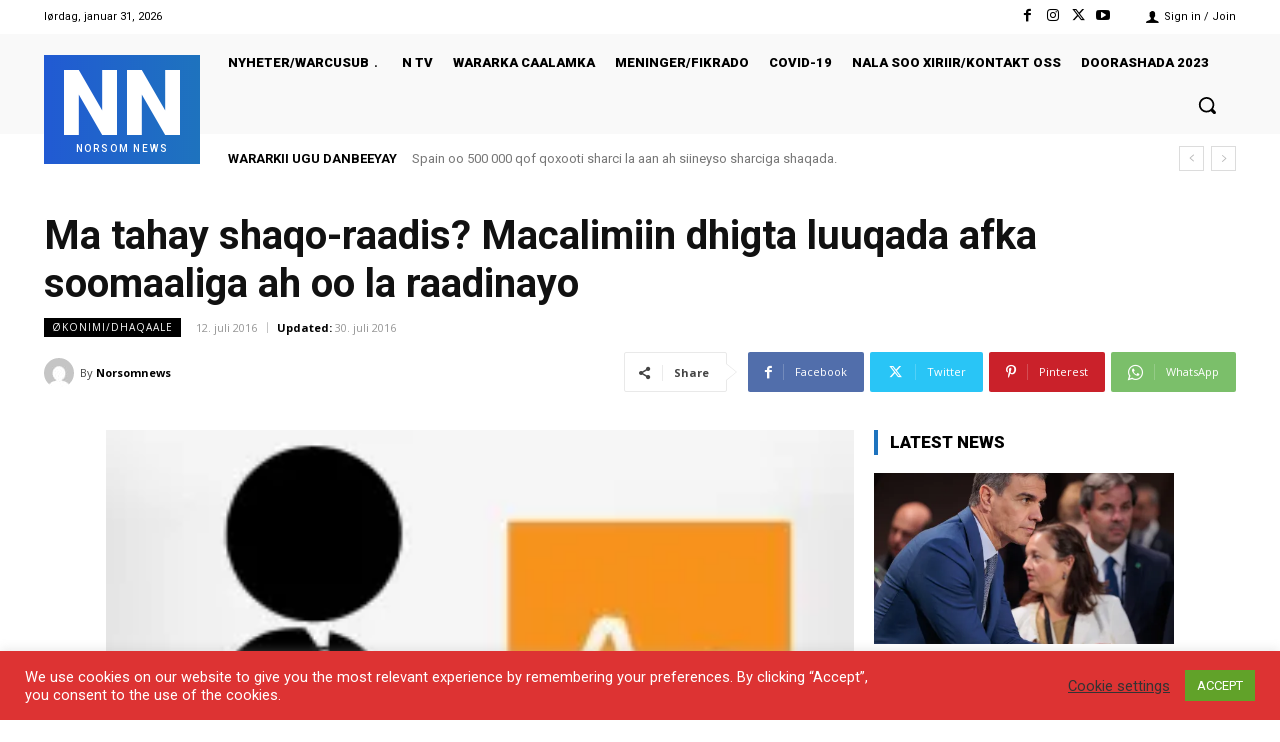

--- FILE ---
content_type: text/html; charset=UTF-8
request_url: https://norsomnews.com/wp-admin/admin-ajax.php?td_theme_name=Newspaper&v=12.7.1
body_size: -75
content:
{"1790":3151}

--- FILE ---
content_type: text/html; charset=utf-8
request_url: https://www.google.com/recaptcha/api2/aframe
body_size: 270
content:
<!DOCTYPE HTML><html><head><meta http-equiv="content-type" content="text/html; charset=UTF-8"></head><body><script nonce="ZxVw-qMHCB7TcjD2KFu_rw">/** Anti-fraud and anti-abuse applications only. See google.com/recaptcha */ try{var clients={'sodar':'https://pagead2.googlesyndication.com/pagead/sodar?'};window.addEventListener("message",function(a){try{if(a.source===window.parent){var b=JSON.parse(a.data);var c=clients[b['id']];if(c){var d=document.createElement('img');d.src=c+b['params']+'&rc='+(localStorage.getItem("rc::a")?sessionStorage.getItem("rc::b"):"");window.document.body.appendChild(d);sessionStorage.setItem("rc::e",parseInt(sessionStorage.getItem("rc::e")||0)+1);localStorage.setItem("rc::h",'1769826074333');}}}catch(b){}});window.parent.postMessage("_grecaptcha_ready", "*");}catch(b){}</script></body></html>